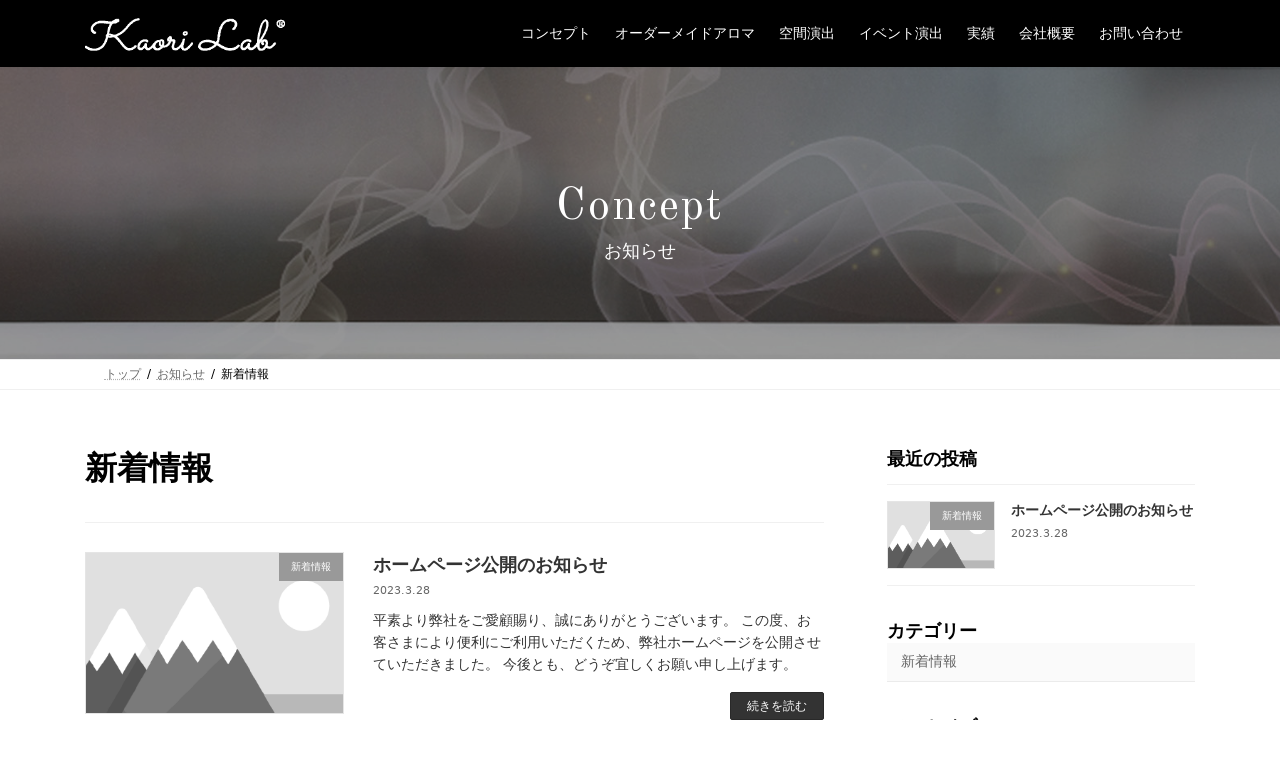

--- FILE ---
content_type: text/css
request_url: https://kaorilab.com/wp-content/themes/lightning-child/style.css?ver=15.33.1
body_size: 264
content:
/*
Theme Name: Lightning Child
Theme URI: https://lightning.vektor-inc.co.jp/en/
Template: lightning
Description:  Lightning is a very simple & easy to customize theme which is based on the Bootstrap. It is also very friendly with custom post types and custom taxonomies. When you add a new one, the breadcrumbs will be adjusted and posts will look beautifully without editing or adding a template files.
Author: Vektor,Inc.
Tags: 
Version: 0.5.1
*/

@media (max-width: 767px){
	a.color-white{
		color: #fff;
	}
	.site-btn a{
		font-size: 1rem;
	}
}

--- FILE ---
content_type: text/css
request_url: https://kaorilab.com/wp-content/themes/lightning-child/assets/css/style.css?ver=1688429334
body_size: 4599
content:
body{font-family:"ヒラギノ角ゴ Pro", "Hiragino Kaku Gothic Pro", "Hiragino Sans", "游ゴシック Medium", YuGothic, YuGothicM, system-ui, -apple-system, メイリオ, Meiryo;color:#000}.page h2{padding-top:0;border:none;font-weight:normal;font-size:1.6rem;font-family:"Old Standard TT", serif}.page h2 span{display:inline-block}.page h2.top-h2{margin-top:3em !important}.page h2.h2-jE{font-size:1.4rem;font-family:"Old Standard TT", serif;position:relative;border-bottom:solid 1px #333;padding-top:1.8em;z-index:1}.page h2.h2-jE>span{position:absolute;color:#cacaca;letter-spacing:2px;left:0;bottom:36px;z-index:-1}@media screen and (min-width:768px){.page h2.h2-jE>span{font-size:2.4em}}@media screen and (max-width:767.98px){.page h2.h2-jE>span{font-size:1.6em}}.page h2.h2-Je{position:relative;letter-spacing:0.2em;margin-top:1.7em;line-height:1.8em;z-index:1}.page h2.h2-Je>span:not(.d-i-b){position:absolute;color:#cacaca;display:block;width:100%;font-size:1.3em;left:0;bottom:110%;letter-spacing:2px}@media screen and (max-width:767.98px){.page h2.h2-Je>span:not(.d-i-b){font-size:1.1em}}.page h2.h2-mincho{font-size:1.8rem}@media screen and (min-width:768px){.page h2.h2-mincho{letter-spacing:4px}}.page h3{border:none;font-size:1.2rem;letter-spacing:3px;font-weight:normal;font-family:"Old Standard TT", serif}.page h3 span{display:inline-block}.page h3:after{border:none}.page p span{display:inline-block}.page a{text-decoration:none}.page .main-section{margin-bottom:0}.page .site-body{padding-bottom:0}body.page:not(.woocommerce-page) p span{display:inline-block}@media screen and (max-width:767.98px){figure{margin-bottom:1.5em}}a img{transition:0.3s}a img:hover{opacity:0.8}.w-768{margin-left:auto;margin-right:auto;max-width:768px}.w-992{margin-left:auto;margin-right:auto;max-width:992px}.pt{padding-top:64px}.pb{padding-bottom:64px}.site-btn{display:flex;align-items:center;gap:20px;flex-wrap:wrap;margin:1em 0}@media screen and (max-width:767.98px){.site-btn{justify-content:center}}.site-btn a{background-color:#333;font-size:0.8rem;padding:1rem 4rem 0.9rem 2rem;letter-spacing:2px;transition:0.3s;position:relative;color:#fff;width:fit-content;min-width:min(300px, 100%)}.site-btn a::after{position:absolute;content:"→";transition:0.3s;font-size:1.2em;right:1em;top:calc(50% - 0.8em)}.site-btn a:hover{opacity:0.8}.site-btn a:hover::after{transform:translateX(0.5em)}.center-left{margin-left:auto;margin-right:auto;width:fit-content}.lead{font-size:1.25rem}.no-gutters{margin-right:0;margin-left:0}.no-gutters>.col,.no-gutters>[class*="col-"]{padding-right:0;padding-left:0}body .page-header{position:relative;background:no-repeat center/cover url("https://kaorilab.com/images/page-header.jpg")}body .page-header::after{position:absolute;top:0;left:0;content:"";width:100%;height:100%;background-color:#0006}@media screen and (min-width:768px){body .page-header{padding:140px 0 60px}}@media screen and (max-width:767.98px){body .page-header{padding:90px 0 20px}}body .page-header .page-header-title{font-size:1.1rem;font-weight:normal;position:relative;line-height:2.5em;font-family:"Old Standard TT", serif}body .page-header .page-header-title::after{position:absolute;line-height:1.1em;letter-spacing:2px;content:"Concept";bottom:100%;left:50%;transform:translatex(-50%)}@media screen and (min-width:768px){body .page-header .page-header-title::after{font-size:2.5em}}@media screen and (max-width:767.98px){body .page-header .page-header-title::after{font-size:1.6em}}body.post-type-archive .page-header-title::after{content:"Works"}body.achieve-template-default .page-header-title::after{content:"Works"}body.blog .page-header-title::after{content:"News"}body.post-template-default .page-header-title::after{content:"News"}body.privacy-policy .page-header-title::after{content:"Privacy Policy"}body.page-id-9 .page-header-title::after{content:"Site Map"}body.page-id-22 .page-header-title::after{content:"Contact"}body.page-id-28 .page-header-title::after{content:"Company"}body.page-id-122 .page-header-title::after{content:"Made to order"}body.page-id-124 .page-header-title::after{content:"Production of fragrance"}body.page-id-127 .page-header-title::after{content:"Event production"}.site-header{background-color:#000}.site-header .site-header-logo img{width:auto;max-width:200px}.site-header li.menu-item{transition:0.3s}.site-header li.menu-item::before{border:none}.site-header li.menu-item:hover{opacity:0.8}.site-header li.menu-item>a{padding-left:0.75rem;padding-right:0.75rem}.site-header li.menu-item strong{font-weight:normal;color:#fff}.header_scrolled .site-header{background-color:#000}.circle{border-radius:50%}.home .site-body{padding-top:0}.top-sec-1{position:relative;overflow:hidden}.top-sec-1::before{position:absolute;z-index:0;content:"";background-color:#eee;height:120%;width:250px;left:-70px;top:-10%}.top-sec-1 .concept-wrapper{position:relative;z-index:1}.top-sec-1 .concept-wrapper::before{position:absolute;content:"";background-color:#eee;top:40%;width:300%;height:230px;left:100px;z-index:-2;transform:rotate(-45deg);transform-origin:center left}.top-sec-1 .concept-wrapper::after{z-index:-2;position:absolute;content:"";background-color:#eee;width:300%;height:230px;top:20%;left:100px;transform:rotate(45deg);transform-origin:center left}.lapping-bl{margin:60px 0}.lapping-bl p{letter-spacing:0.1em}.lapping-bl .over-card{background-color:#fff;box-shadow:2px 2px 5px #ccc}@media screen and (max-width:767.98px){.lapping-bl .over-card{max-width:99%;margin:0 auto 0;padding:8%}}@media screen and (min-width:768px){.lapping-bl{position:relative;padding-bottom:50px;width:100%}.lapping-bl .over-card{position:absolute;bottom:0;z-index:2;min-width:550px;padding:64px}.lapping-bl .under-img{width:fit-content}.lapping-bl .under-img img{max-width:600px}.lapping-bl.img-right .over-card{left:0}.lapping-bl.img-right .under-img{margin-left:auto}.lapping-bl.img-left .over-card{right:3px}}.top-sec-2{background-color:#ccc}.img-link{aspect-ratio:1.6;position:relative;display:flex;justify-content:center;align-items:center;flex-direction:column;gap:10px;overflow:hidden;margin:1em 0}.img-link::before{z-index:1;content:"";position:absolute;left:0;top:0;width:100%;height:100%;transition:0.3s}.img-link-1::before{background:no-repeat center/ cover url("https://restyle1.com/k-lab/images/top-link-img1.jpg")}.img-link-2::before{background:no-repeat center/ cover url("https://restyle1.com/k-lab/images/top-link-img2.jpg")}.img-link::after{z-index:2;content:"";position:absolute;left:0;top:0;background-color:#0006;width:100%;height:100%}.img-link .img-link-text-1{position:relative;z-index:3;margin-bottom:8px;color:#fff;font-size:1.6em;font-family:"Old Standard TT", serif}.img-link .img-link-text-2{position:relative;z-index:3;color:#fff;text-align:center;font-family:"Old Standard TT", serif}.img-link:hover::before{transform:scale(1.1)}.efficacy-card{margin-bottom:40px}.efficacy-card img{width:240px;border-radius:50%;margin:0 auto;display:block;height:auto}.efficacy-card h3{margin:0;padding:16px 0;text-align:center}.top-sec-4{position:relative;background:no-repeat center/cover url("https://restyle1.com/k-lab/images//recommendation-bg.jpg")}.top-sec-4::before{content:"";position:absolute;top:0;left:0;z-index:1;width:100%;height:100%;background-color:#000c}.top-sec-4 .container{position:relative;z-index:2;text-align:center}.top-sec-4 h2,.top-sec-4 p{color:#fff}.sec-6-link-block{display:flex}@media screen and (max-width:767.98px){.sec-6-link-block{flex-direction:column}}.sec-6-link-block a{position:relative;transition:0.3s;display:flex}@media screen and (min-width:768px){.sec-6-link-block a{width:50%;min-height:120px;padding:100px}}@media screen and (max-width:767.98px){.sec-6-link-block a{padding:24px}}.sec-6-link-block a:hover{opacity:0.8}.sec-6-link-block a.trial-bg-link{background:no-repeat center/cover url("https://restyle1.com/k-lab/images/link-trial-bg.jpg")}.sec-6-link-block a.flow-bg-link{background:no-repeat center/cover url("https://restyle1.com/k-lab/images/link-flow-bg.jpg")}.sec-6-link-block a::before{content:"";position:absolute;top:0;left:0;z-index:1;width:100%;height:100%;background-color:#000a}.sec-6-link-block a .link-block-inner{color:#fff;position:relative;z-index:2;width:100%;margin:0 auto}.sec-6-link-block a h3{border-bottom:solid 1px #fff;font-size:1.6rem;padding-bottom:16px;margin-bottom:16px}.sec-6-link-block a .white-btn{display:inline-block;background-color:#fff;font-size:0.8rem;padding:1rem 1.4rem 0.9rem;letter-spacing:2px;transition:0.3s;position:relative;color:#333;width:min(220px, 100%)}.sec-6-link-block a .white-btn::after{position:absolute;content:"→";transition:0.3s;right:1em;top:calc(50% - 0.7em)}.company-logo{max-width:56%}@media screen and (max-width:767.98px){.company-logo{margin-bottom:16px}}.company-table-wrapper{background-color:#333;color:#fff}@media screen and (min-width:768px){.company-table-wrapper{padding:64px}}@media screen and (max-width:767.98px){.company-table-wrapper{padding:30px 20px}}.company-table-wrapper h2{margin-bottom:0;font-weight:normal;padding-bottom:0;font-size:2rem;letter-spacing:4px}.company-table-wrapper .company-table tr{border-bottom:solid 1px #fffa}.works-title{background-color:#0008;color:#fff;padding:4px 8px;white-space:nowrap;overflow:hidden}.company-table{border:none}.company-table tr{border-bottom:solid 1px #666a}.company-table th,.company-table td{padding-top:2em;border:none;text-align:left;font-weight:normal}.news-sec{background:no-repeat center/cover url("https://restyle1.com/k-lab/images/news-sec-bg.jpg");position:relative}.news-sec::before{content:"";position:absolute;top:0;left:0;z-index:1;width:100%;height:100%;background-color:#000a}.news-sec .container{position:relative;z-index:2}.news-sec .container h2{color:#fff;border:none}.news-sec .container h2>span{color:#959595}.news-sec .posts-wrap a{display:block;color:#fff;transition:0.3s;padding:1.5em 1em 1em;border-bottom:solid 1px #fffa}.news-sec .posts-wrap a:hover{opacity:0.8}.vision-sec{position:relative;padding-bottom:min(250px, 20vw)}.vision-sec::after{content:"";position:absolute;background:no-repeat center/cover url("https://restyle1.com/k-lab/images/concept-bg.jpg");height:min(250px, 31vw);width:100vw;left:50%;bottom:0;transform:translateX(-50%)}.advantage-board{font-weight:normal;background-color:#333333;color:#fff;margin-bottom:30px}.advantage-board h2{position:relative;z-index:2;margin:0;padding:0}@media screen and (min-width:768px){.advantage-board{padding:60px 64px !important}}@media screen and (max-width:767.98px){.advantage-board{padding:40px 15px !important}}.advantage-card{display:flex;justify-content:center;align-items:center;width:100%;max-width:280px;margin:20px auto;aspect-ratio:1;padding:15px;position:relative}.advantage-card.advantage-img1{background:no-repeat center/cover url("https://restyle1.com/k-lab/images/advantage-img1.jpg")}.advantage-card.advantage-img2{background:no-repeat center/cover url("https://restyle1.com/k-lab/images/advantage-img2.jpg")}.advantage-card.advantage-img3{background:no-repeat center/cover url("https://restyle1.com/k-lab/images/advantage-img3.jpg")}.advantage-card::after{position:absolute;top:0;left:0;content:"";width:100%;height:100%;background-color:#000a}.advantage-card p{color:#fff;position:relative;margin-bottom:0;z-index:2;text-align:center;line-height:2.5em}.link-sec{position:relative;margin-bottom:100px}.link-sec::after{content:"";position:absolute;background-color:#e9e9e9;height:78%;width:100vw;left:50%;top:20%;transform:translateX(-50%)}.service-block{background-color:#000;color:#fff;display:flex;align-items:center;margin-bottom:40px}@media screen and (min-width:768px){.service-block-reverse{flex-direction:row-reverse}}@media screen and (max-width:767.98px){.service-block{flex-direction:column}}.service-block .service-block-text{flex-basis:50%;padding:30px 25px 15px}.service-block .service-block-text h3{font-size:1.6rem;margin-bottom:0}.service-block .service-block-image{flex-basis:50%}@media screen and (min-width:768px){.service-block .service-block-image{padding-top:32%}}@media screen and (max-width:767.98px){.service-block .service-block-image{width:100%;padding-top:50%}}.service-block .service-block-image-1{background:no-repeat center/cover url("https://restyle1.com/k-lab/images/event__img1.jpg")}.service-block .service-block-image-2{background:no-repeat center/cover url("https://restyle1.com/k-lab/images/event__img2.jpg")}.voice-block{margin-bottom:48px}.voice-block .voice-text{background-color:#eee}.voice-block .voice-text h3{line-height:1.6em;background-color:#fafafa;margin-bottom:0}@media screen and (min-width:768px){.voice-block .voice-text h3{padding:1rem 2rem 0.8rem}}@media screen and (max-width:767.98px){.voice-block .voice-text h3{padding:0.8rem 1rem 0.5rem}}@media screen and (min-width:768px){.voice-block .voice-text div{padding:2em 2em 1em}}@media screen and (max-width:767.98px){.voice-block .voice-text div{padding:1.5em 1em 0}}.about-block{background-color:#000;color:#fff;display:flex;justify-content:center;align-items:center;width:100%;aspect-ratio:1;letter-spacing:0.1em;line-height:2em;margin-top:2em}.vertical-block{writing-mode:vertical-rl;margin:0 auto;font-family:"Old Standard TT", serif;letter-spacing:0.5em}@media screen and (min-width:576px){.vertical-block{font-size:2.2em}}@media screen and (max-width:575.98px){.vertical-block{font-size:1.8em}}.feeling-block{padding:40px 40px 26px 40px;max-width:768px;margin:0 auto;background-color:#000d;position:relative;overflow:hidden}.feeling-block p{color:#fff;position:relative;z-index:3}.feeling-block::before{z-index:2;content:"";position:absolute;top:0;left:0;width:100%;height:100%}@media screen and (min-width:768px){.feeling-block::before{background-color:#0003}}@media screen and (max-width:767.98px){.feeling-block::before{background-color:#000a}}.feeling-block::after{z-index:1;content:"";position:absolute;top:0;height:100%;right:0;background:no-repeat right center/cover url("https://restyle1.com/k-lab/images/woman-mouth.jpg")}@media screen and (min-width:768px){.feeling-block::after{aspect-ratio:1}}@media screen and (max-width:767.98px){.feeling-block::after{width:100%}}.h2-vje{position:relative;font-weight:normal;text-align:center;letter-spacing:0.1em}@media screen and (min-width:768px){.h2-vje{margin-bottom:100%}}@media screen and (max-width:767.98px){.h2-vje{margin-top:40px}}.h2-vje span{display:block;color:#cacaca;position:absolute;font-size:1.2em;font-family:"Old Standard TT", serif;left:50%;transform:translateX(-50%)}@media screen and (min-width:768px){.h2-vje span{text-align:left;writing-mode:vertical-rl;bottom:-450%}}@media screen and (max-width:767.98px){.h2-vje span{top:-160%}}.commitment-block{border-bottom:solid 1px #aaa;padding-bottom:1em}.commitment-block:not(:first-child){padding-top:3em}.commitment-block h3{padding-bottom:0}.maintenance{padding-top:36px}@media screen and (min-width:768px){.maintenance h2.h2-Je{padding-top:0}.maintenance h2.h2-Je span{top:100%}}.maintenance h3{margin-bottom:0}.maintenance p{padding-left:20px}.item-block{background-color:#e9e9e9;padding:20px;text-align:center}.space-block{background-color:#000;color:#fff;padding:20px}.space-block .row{align-items:center}.space-block .row .d-flex{gap:20px}.space-block h3{width:fit-content;margin:0 auto}.space-block-flex{display:flex;gap:20px;margin:20px 0;justify-content:center;align-items:center}.space-block-flex img{border-radius:50%;flex-basis:40%}.space-block-flex ul{flex-basis:60%;margin:0;min-width:140px;list-style:none}.space-block-flex ul li{position:relative;margin:1.1em 0;padding-left:0.3em}.space-block-flex ul li::before{content:"";width:0.8em;height:1px;background-color:#fff;position:absolute;left:-1em;bottom:50%}.price-block{margin:60px auto 80px;max-width:992px}.price-block-title{text-align:center;font-family:"Old Standard TT", serif;color:#ddd;font-size:3em;margin:15px 0}.price-block h3{font-size:1.5em;margin-bottom:1em;border-bottom:solid 1px #aaa;position:relative}@media screen and (min-width:576px){.price-block h3{padding-bottom:0.5em}}@media screen and (max-width:575.98px){.price-block h3{margin-top:1em;padding-bottom:1.8em}}.price-block h3 span{position:absolute;font-size:0.9rem;letter-spacing:0.1em;color:#fff;padding:0.6em 2em 0.5em;line-height:1em;border-radius:20px;background-color:#333}@media screen and (min-width:576px){.price-block h3 span{top:0;right:0}}@media screen and (max-width:575.98px){.price-block h3 span{bottom:8px;left:0}}.price-block .plan-details{padding:1em;border:solid 1px #aaa}.price-block .plan-details span{font-size:0.9rem;display:inline-block;margin-right:1.2em}.price-block .plan-details span::before{content:"・"}.price-table{margin:60px auto;max-width:768px;border:none;letter-spacing:0.1em}.price-table tr{border-bottom:solid 1px #aaa}.price-table th{text-align:left;border:none;font-weight:normal}@media screen and (min-width:400px){.price-table th{font-size:1.2em}}.price-table td{border:none;text-align:right}@media screen and (min-width:576px){.price-table td span{font-size:3em;padding:0 0.3em}}@media screen and (max-width:575.98px){.price-table td span{font-size:1.7em;padding:0 0.2em}}.price-trial th{background-color:#333333;border:solid 1px #333;color:#fff}.price-trial td{border:solid 1px #333}.price-trial td span{color:#c82020}.flow-blocks{margin:0 auto;max-width:768px}.flow-blocks .flow-block{position:relative;padding-left:130px;counter-increment:cnt;padding-bottom:60px}@media screen and (min-width:400px){.flow-blocks .flow-block{padding-left:130px}}@media screen and (max-width:399.98px){.flow-blocks .flow-block{padding-left:90px}}.flow-blocks .flow-block::before{content:"";background-color:#c6c6c6;width:20px;height:20px;border-radius:50%;color:#aaa;position:absolute;left:0;top:0}.flow-blocks .flow-block:not(:last-child)::after{content:"";background-color:#c6c6c6;width:2px;height:100%;color:#aaa;position:absolute;left:9px;top:10px}.flow-blocks .flow-block h3{position:relative;padding-bottom:0;padding-left:2em}.flow-blocks .flow-block h3::before{font-family:"Old Standard TT", serif;color:#aaa;position:absolute;left:-80px;top:0;font-size:2.2em;content:"0" counter(cnt)}@media screen and (min-width:400px){.flow-blocks .flow-block h3::before{left:-80px}}@media screen and (max-width:399.98px){.flow-blocks .flow-block h3::before{left:-58px}}.flow-blocks .flow-block h3::after{content:"";width:1em;height:1px;background-color:#000;position:absolute;left:0;bottom:50%}.flow-blocks .flow-block img{border-radius:50%}.flow-sec{position:relative}@media screen and (min-width:768px){.flow-sec{margin-bottom:380px}}@media screen and (max-width:767.98px){.flow-sec{margin-bottom:270px}}.flow-sec::after{position:absolute;width:100vw;top:100%;left:50%;transform:translateX(-50%);content:"";background:no-repeat center/cover url("https://kaorilab.com/images/aromaoil.jpg")}@media screen and (min-width:768px){.flow-sec::after{height:260px}}@media screen and (max-width:767.98px){.flow-sec::after{height:170px}}.natural-block{margin-bottom:40px;background:no-repeat 90% center/cover url("https://restyle1.com/k-lab/images/effectAroma_underimg.jpg")}.natural-block .natural-block-inner{background:white;background:linear-gradient(90deg, rgba(255, 255, 255, 0.8) 75%, rgba(255, 255, 255, 0) 100%);padding:40px 20px;max-width:fit-content}.natural-block .natural-block-inner h3{margin-bottom:0}@media screen and (min-width:768px){.natural-block .natural-block-inner h3{font-size:1.8em}}@media screen and (max-width:767.98px){.natural-block .natural-block-inner h3{font-size:1.4em}}.natural-block .natural-block-inner li{font-size:1.2em;margin:0;padding:1em 0;border-bottom:solid 1px #ddd}.efficacy-blocks{max-width:768px;margin:0 auto 30px}.efficacy-blocks img{border-radius:50%}.efficacy-blocks h3{margin-bottom:0}@media screen and (min-width:768px){.efficacy-blocks:nth-child(odd) h3,.efficacy-blocks:nth-child(odd) p{text-align:right}}@media screen and (max-width:767.98px){.efficacy-blocks{text-align:center}.efficacy-blocks h3{margin-top:1em}}.aroma-voice-block{margin-bottom:20px}.aroma-voice-block img{border-radius:50%;margin-bottom:1em}.aroma-voice-block h3{margin-bottom:0}@media screen and (min-width:768px){.aroma-voice-block-text{padding-left:1.5em}}@media screen and (max-width:767.98px){.aroma-voice-block-text h3{text-align:center}.aroma-voice-block-text p{width:fit-content;margin-left:auto;margin-right:auto}}.contact-tel-num{text-align:center;margin-top:3em;line-height:2.5em}.contact-tel-num a{font-family:"Old Standard TT", serif;font-size:min(3.3em, 11vw);color:#000}.contact-form .req::before{content:"*";color:#ff5964}.contact-form table{border:none}.contact-form tr{border-bottom:solid 1px #bbb}.contact-form th{text-align:left;white-space:nowrap;border:none;font-weight:normal;padding-top:1.5em;padding-bottom:1.5em}@media screen and (max-width:991.98px){.contact-form th{display:block}}.contact-form td{padding-top:1.5em;padding-bottom:1.5em;border:none;font-size:16px}.contact-form td input{margin:0}.contact-form td .wpcf7-text,.contact-form td .wpcf7-textarea{background-color:#fff;font-size:16px}@media screen and (max-width:991.98px){.contact-form td{display:block}}.contact-form input[type="submit"]{color:#fff;padding:0.8em 1.5em;display:block;width:min(300px, 90%);border-radius:0;border:none;margin:56px auto 0;background-color:#333333;transition:0.1s}.contact-form input[type="submit"]:hover{background-color:#111111}.site-footer{color:#fff;border-top-color:#666;background-color:#333333}@media screen and (min-width:768px){.site-footer .nav{display:flex;justify-content:center}}.site-footer .nav li a{color:#fff}.site-footer .footer-company-logo{color:#fff;font-size:1.2rem}.site-footer p{font-size:1rem;margin:0}.site-footer .color-white{color:#fff}.site-footer .footer-btn{display:inline-block;background-color:#fff;font-size:0.8rem;padding:0.6rem 1.4rem 0.5rem;margin:1em 0;letter-spacing:2px;transition:0.3s;position:relative;color:#333;width:min(220px, 100%)}.site-footer .footer-btn::after{position:absolute;content:"→";transition:0.3s;right:1em;top:calc(50% - 0.7em)}.site-footer .footer-btn:hover{opacity:0.8}.site-footer .footer-sns-links{display:flex;align-items:center;gap:10px}@-webkit-keyframes smallFadeInUp{0%{opacity:0;-webkit-transform:translate3d(0, 30%, 0);transform:translate3d(0, 30%, 0)}to{opacity:1;-webkit-transform:none;transform:none}}@keyframes smallFadeInUp{0%{opacity:0;-webkit-transform:translate3d(0, 30%, 0);transform:translate3d(0, 30%, 0)}to{opacity:1;-webkit-transform:none;transform:none}}.smallFadeInUp{-webkit-animation-name:smallFadeInUp;animation-name:smallFadeInUp}